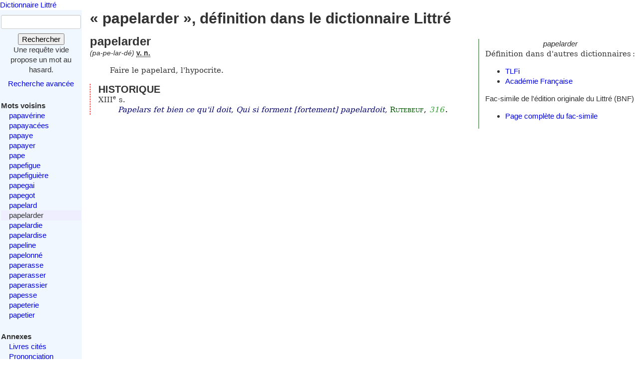

--- FILE ---
content_type: text/html; charset=utf-8
request_url: https://www.littre.org/definition/papelarder
body_size: 2419
content:
<!doctype html>
<html class="no-js" lang="fr"><head><title>Littré - papelarder - définition, citations, étymologie</title>
<meta name="author" content="Émile Littré ; François Gannaz (mise en forme)">
<meta name="viewport" content="width=device-width,initial-scale=1">
<link rel="icon" type="image/png" href="[data-uri]">
<meta name="keywords" content="papelarder, définition, citations, étymologie, dictionnaire, Littré, français">
<link rel="prev" href="/definition/papelard">
<link rel="next" href="/definition/papelardie">
<meta name="description" content="papelarder : Faire le papelard, l&#39;hypocrite...  Définition dans le Littré, dictionnaire de la langue française. Texte intégral, sans publicité ni brimborions. Définition, avec citations, historique littéraire et étymologie.">
<link rel="stylesheet" href="/static/tmp/autogen-WNt3fBI4.css"></head>
<body><header><a class="home" href="/">Dictionnaire Littré</a>
</header>
<div id="main" role="main"><input type="checkbox" id="sidebar-menu-input">
<nav id="sidebar"><label id="sidebar-menu-handle" for="sidebar-menu-input" onclick>Menu<br>&hellip;</label>
<div class="sidebar-content"><div id="searchbox"><form method="get" action="/recherche"><div><div><label for="mot">Mot</label>
<input name="mot" type="text" value="" />
</div>
<button type="submit" value="">Rechercher</button>
</div>
</form>
<div class="comment">Une requête vide propose un mot au hasard.</div>
<div id="advsearch"><a href="/search">Recherche avancée</a>
</div>
</div>

<div id="voisins"><strong>Mots voisins</strong>
<ul><li><a href="/definition/papav%C3%A9rine">papavérine</a>
</li>
<li><a href="/definition/papayac%C3%A9es">papayacées</a>
</li>
<li><a href="/definition/papaye">papaye</a>
</li>
<li><a href="/definition/papayer">papayer</a>
</li>
<li><a href="/definition/pape">pape</a>
</li>
<li><a href="/definition/papefigue">papefigue</a>
</li>
<li><a href="/definition/papefigui%C3%A8re">papefiguière</a>
</li>
<li><a href="/definition/papegai">papegai</a>
</li>
<li><a href="/definition/papegot">papegot</a>
</li>
<li><a href="/definition/papelard">papelard</a>
</li>
<li class="actif"><span class="actif">papelarder</span>
</li>
<li><a href="/definition/papelardie" rel="next">papelardie</a>
</li>
<li><a href="/definition/papelardise">papelardise</a>
</li>
<li><a href="/definition/papeline">papeline</a>
</li>
<li><a href="/definition/papelonn%C3%A9">papelonné</a>
</li>
<li><a href="/definition/paperasse">paperasse</a>
</li>
<li><a href="/definition/paperasser">paperasser</a>
</li>
<li><a href="/definition/paperassier">paperassier</a>
</li>
<li><a href="/definition/papesse">papesse</a>
</li>
<li><a href="/definition/papeterie">papeterie</a>
</li>
<li><a href="/definition/papetier">papetier</a>
</li>
</ul>
</div>

<div id="annexes"><strong title="Textes écrits par É. Littré, dans le dictionnaire ou séparément">Annexes</strong>
<ul><li><a href="/annexes/livres-cites-par-Littre">Livres cités</a>
</li>
<li><a href="/annexes/prononciation">Prononciation</a>
</li>
<li><a href="/annexes/preface" title="Préface au dictionnaire">Préface</a>
</li>
<li><a href="/annexes/causerie" title="Comment j'ai fait mon dictionnaire">Causerie</a>
</li>
</ul>
</div>
<div id="site-web"><strong>Informations</strong>
<ul><li><a href="/faq" title="Questions fréquentes et informations sur ce site web">FAQ</a>
</li>
<li><a href="/statistiques">Statistiques</a>
</li>
<li><a href="/etymologie" title="Les étymologies du Littré remisent dans le contexte moderne">Étymologie</a>
</li>
<li><a href="/proverbes" title="Une sélection personnelle de proverbes du Littré">Proverbes</a>
</li>
<li><a href="mailto:francois.gannaz@littre.org" title="francois.gannaz@littre.org">Contact</a>
</li>
</ul>
</div>
</div>
</nav>
<section id="main-content"><h1>« papelarder », définition dans le dictionnaire Littré</h1>
<div id="liens-externes"><div class="vedette"><em>papelarder</em>
</div>
<p>Définition dans d'autres dictionnaires&#x202f;:</p>
<ul><li><a class="lien-externe" href="http://www.cnrtl.fr/definition/papelarder" title="Trésor de la Langue Française informatisé">TLFi</a>
</li>
<li><a class="lien-externe" href="http://www.cnrtl.fr/definition/academie8/papelarder" title="Dictionnaire de l'Académie, 8ème édition">Académie Française</a>
</li>
</ul>
<div>Fac-simile de l'édition originale du Littré (BNF)
<ul><li><a href="http://gallica.bnf.fr/ark:/12148/bpt6k5460034d/f935" target="_blank" rel="noopener" title="s'ouvre dans un nouvel onglet">Page complète du fac-simile</a>
</li>
</ul>
</div>
</div>
<section class="definition"><h2>papelarder</h2>
<div class="entete"> <em id="prn">(pa-pe-lar-dé)</em> <b><abbr title="verbe neutre, notion grammaticale désuete">v. n.</abbr></b></div>
<ul class="corps">
<li class="v">Faire le papelard, l'hypocrite.</li>
</ul>
<div class="r historique"><h3>HISTORIQUE</h3><p>XIII<sup>e</sup> s. <cite><q>Papelars fet bien ce qu'il doit, Qui si forment [fortement] papelardoit</q>, <span class="src"><a href="/auteur/RUTEBEUF" class="aut" title="RUTEBEUF (1230?-1285?)">Rutebeuf</a>, <em class="ref" title="Œuvres, recueillies par Jubinal, 2 vol. Paris, 1839">316</em>.</span></cite></p>
</div>
</section>
</section>
</div>
<footer>Texte dans le domaine public
— HTML en
<a rel="license" href="http://creativecommons.org/licenses/by-sa/3.0/deed.fr">CC-BY-SA 3.0</a>
(<a rel="author" href="mailto:&#x66;rancois&#x2E;gannaz&#x40;littre&#46;org">François Gannaz</a>) — 
<a href="/faq#source">Code en Affero GPL</a>
</footer>
</body>
</html>
